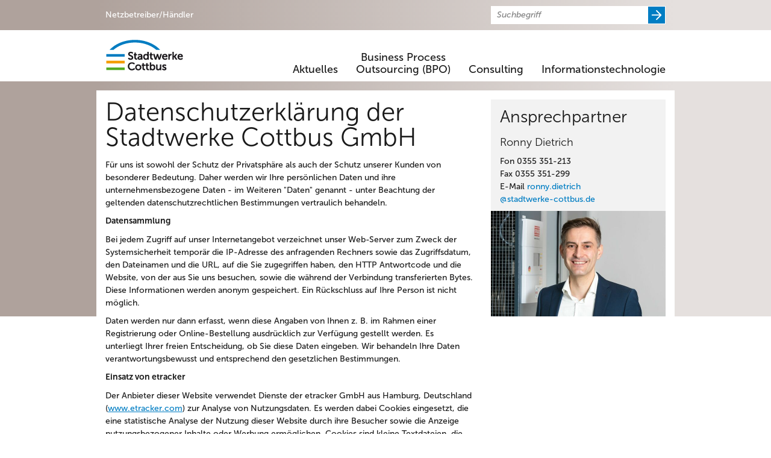

--- FILE ---
content_type: text/html; charset=utf-8
request_url: http://energieservice-cottbus.de/de/datenschutz.html
body_size: 6584
content:
<!doctype html>
<html class="no-js" lang="de">
    <head>
        <meta charset="utf-8">
        <meta http-equiv="X-UA-Compatible" content="IE=edge">
        <meta name="language" content="de">
<title>Energieservice der Stadtwerke Cottbus GmbH</title>
        <meta name="viewport" content="width=device-width, initial-scale=1">
        <link rel="icon" href="http://energieservice-cottbus.de/favicon.ico" type="image/ico">
        
        <link type="text/css" rel="stylesheet" media="all" title="" href="/css/normalize.css"><link type="text/css" rel="stylesheet" media="screen, print" title="" href="/css/main.css?v=3"><link type="text/css" rel="stylesheet" media="screen" title="" href="/css/colorScheme.php?scheme=0">        <script src="http://energieservice-cottbus.de/js/vendor/modernizr-2.8.3.min.js"></script>
        <!--[if lte IE 8]>
        <script src="http://energieservice-cottbus.de/js/vendor/respond.min.js"></script>
        <script src="http://energieservice-cottbus.de/js/vendor/selectivizr-min.js"></script>
        <![endif]-->
                
    </head>
    <body>
		<!--[if lt IE 9]>
            <p class="chromeframe">You are using an <strong>outdated</strong> browser. Please <a href="http://browsehappy.com/">upgrade your browser</a> or <a href="http://www.google.com/chromeframe/?redirect=true">activate Google Chrome Frame</a> to improve your experience.</p>
        <![endif]-->
        <div id="wrapper">
        	<div id="topBar" class="clearfix">
				
		<div id="quickSrcBoxWrap">
			<button type="button" id="srcBoxTrigger" class="nav-trigger" data-target="#quickSrcBox" data-toggle="formShow"><span class="sprt iconSrcWhite"></span></button>
			<div id="quickSrcBox">
				<form action="/de/suche.html" method="post" id="quickSrcForm" class="form">
					<label for="srcQuickQuest">Suche</label>
					<input tabindex="3" title="Suche" id="srcQuickQuest" name="q" type="search" autocomplete="off" value="" placeholder="Suchbegriff">
					<input type="hidden" name="sendenok" value="senden">
					<input type="hidden" name="zeit" value="1768987074">
					<button type="submit" tabindex="4" title="Suche" id="srcBoxSubmit">
						<span class="sprt iconGo">absenden</span>
					</button>
				</form>
			</div>
		</div>				<ul id="stdNav" class="nav" role="navigation"><li><a href="/de/netzbetreiber-haendler.html" accesskey="" tabindex="5" class="aktiv">Netzbetreiber/Händler</a></li></ul>                <div class="clear"></div>
            </div>
            
            <nav id="mainNavWrap">
                <a href="/de.html" id="logo" title="Stadtwerke Cottbus">Stadtwerke Cottbus</a>
                <button type="button" id="mainNavTrigger" class="nav-trigger" data-target="#mainNav" data-toggle="navShow" data-toggleHTML="mainNavOpen"><span class="on">Menü</span><span class="off">schließen</span><span class="line"></span></button>
                <ul id="mainNav" class="nav" role="navigation"><li><a href="/de/aktuelles.html" accesskey="" tabindex="6" class="lvl1">Aktuelles</a></li>
<li><a href="/de/business-process-outsourcing-bpo.html" accesskey="" tabindex="7" class="lvl1">Business Process<br />
Outsourcing (BPO)</a></li>
<li><a href="/de/consulting.html" accesskey="" tabindex="8" class="lvl1">Consulting</a></li>
<li><a href="/de/informationstechnologie.html" accesskey="" tabindex="9" class="lvl1">Informations&shy;technologie</a></li>
</ul>            </nav>
                        
            <div id="main">
            	<div id="content" class="clearfix">
					
					<div id="lftContainer"><article id="article_36" class="clearfix article"><h3 class="h1">Datenschutzerklärung der Stadtwerke Cottbus GmbH</h3><p>Für uns ist sowohl der Schutz der Privatsphäre als auch der Schutz unserer Kunden von besonderer Bedeutung. Daher werden wir Ihre persönlichen Daten und ihre unternehmensbezogene Daten - im Weiteren "Daten" genannt - unter Beachtung der geltenden datenschutzrechtlichen Bestimmungen vertraulich behandeln.</p>
<p><strong>Datensammlung</strong></p>
<p>Bei jedem Zugriff auf unser Internetangebot verzeichnet unser Web-Server zum Zweck der Systemsicherheit temporär die IP-Adresse des anfragenden Rechners sowie das Zugriffsdatum, den Dateinamen und die URL, auf die Sie zugegriffen haben, den HTTP Antwortcode und die Website, von der aus Sie uns besuchen, sowie die während der Verbindung transferierten Bytes. Diese Informationen werden anonym gespeichert. Ein Rückschluss auf Ihre Person ist nicht möglich.</p>
<p>Daten werden nur dann erfasst, wenn diese Angaben von Ihnen z. B. im Rahmen einer Registrierung oder Online-Bestellung ausdrücklich zur Verfügung gestellt werden. Es unterliegt Ihrer freien Entscheidung, ob Sie diese Daten eingeben. Wir behandeln Ihre Daten verantwortungsbewusst und entsprechend den gesetzlichen Bestimmungen.</p>
<p><strong>Einsatz von etracker</strong></p>
<p>Der Anbieter dieser Website verwendet Dienste der etracker GmbH aus Hamburg, Deutschland (<a title="etracker" href="https://www.etracker.com/" target="_blank"><span style="text-decoration: underline;">www.etracker.com</span></a>) zur Analyse von Nutzungsdaten. Es werden dabei Cookies eingesetzt, die eine statistische Analyse der Nutzung dieser Website durch ihre Besucher sowie die Anzeige nutzungsbezogener Inhalte oder Werbung ermöglichen. Cookies sind kleine Textdateien, die vom Internet Browser auf dem Endgerät des Nutzers gespeichert werden. etracker Cookies enthalten keine Informationen, die eine Identifikation eines Nutzers ermöglichen.Die mit etracker erzeugten Daten werden im Auftrag des Anbieters dieser Website von etracker ausschließlich in Deutschland verarbeitet und gespeichert und unterliegen damit den strengen deutschen und europäischen Datenschutzgesetzen und -standards. etracker wurde diesbezüglich unabhängig geprüft, zertifiziert und mit dem Datenschutz-Gütesiegel ePrivacyseal ausgezeichnet.</p>
<p>Die Datenverarbeitung erfolgt auf der Rechtsgrundlage des Art. 6 Abs .1/ f (berechtigtes Interesse) der EU-Datenschutzgrundverordnung (EU-DSGVO). Unser berechtigtes Interesse besteht in der Optimierung unseres Online-Angebotes und unseres Webauftritts. Da uns die Privatsphäre unserer Besucher besonders wichtig ist, wird die IP-Adresse bei etracker frühestmöglich anonymisiert und Anmelde- oder Gerätekennungen bei etracker zu einem eindeutigen, aber nicht einer Person zugeordneten Schlüssel umgewandelt. Eine andere Verwendung, Zusammenführung mit anderen Daten oder eine Weitergabe an Dritte erfolgt durch etracker nicht.</p>
<p>Sie können der vorbeschriebenen Datenverarbeitung jederzeit widersprechen, soweit sie personenbezogen erfolgt. Ihr Widerspruch hat für Sie keine nachteiligen Folgen.</p>
<p>Ich widerspreche der Verarbeitung meiner personenbezogenen Daten mit etracker auf dieser Website per E-Mail an info@stadtwerke-cottbus.de.</p>
<p>Weitere Informationen zum Datenschutz bei etracker finden Sie <a title="Datenschutz etracker" href="https://www.etracker.com/datenschutz/" target="_blank"><span style="text-decoration: underline;">hier</span>.</a></p>
<p><strong>Datenverwendung</strong></p>
<p>Daten, die beim Zugriff auf unser Internetangebot protokolliert worden sind, werden ohne Ihre Zustimmung nicht an Dritte übermittelt - mit Ausnahme soweit wir gesetzlich oder durch behördlich oder gerichtliche Anordnung dazu verpflichtet sind oder die Weitergabe zur Rechts- oder Strafverfolgung erforderlich ist.</p>
<p>Die von Ihnen eingegebenen Daten werden entsprechend den geltenden Vorschriften nur zum Zweck der Vertragsabwicklung und zur Wahrung berechtigter eigener Geschäftsinteressen im Hinblick auf Beratung und Betreuung unserer Kunden verarbeitet und genutzt.</p>
<p><strong>Sicherheitsmaßnahmen/Passwort</strong></p>
<p>SWC haben alle erforderlichen und zumutbaren Maßnahmen über den Schutz Ihrer Daten zu gewährleisten. Dies betrifft insbesondere den Passwortschutz Ihrer Daten. Ein darüber hinaus gehender Anspruch der Vertragspartner auf Sicherungsmaßnahmen besteht nicht.</p>
<p><strong>Verwendung von Cookies</strong></p>
<p>Wir verwenden so genannte Cookies, um unser Angebot besser auf Ihre Wünsche ausrichten und um statistische Daten über die Nutzung unserer Website erheben zu können. Bei „Cookies“ handelt es sich um kleine Textdateien, die von einer Website lokal im Speicher Ihres Internet-Browsers auf dem von Ihnen genutzten Rechner abgelegt werden können. Cookies ermöglichen insbesondere die Wiedererkennung des Internet-Browsers. Die Cookies unserer Website erheben keine persönlichen Daten über Sie oder Ihre Nutzung. Einmal gesetzte Cookies können Sie jederzeit selbst löschen, indem Sie den entsprechenden Menüpunkt in Ihrem Internet-Browser aufrufen oder die Cookies auf Ihrer Festplatte löschen. Einzelheiten hierzu finden Sie im Hilfemenü Ihres Internet-Browsers.</p>
<p><strong>Nutzung unserer Website ohne Cookies</strong></p>
<p>Selbstverständlich können Sie unsere Website auch nutzen, ohne dass Cookies verwendet werden. Sie können hierzu die Verwendung von Cookies jederzeit über die Einstellungen Ihres Internet-Browsers generell ablehnen („deaktivieren“) oder sich das Setzen von Cookies anzeigen lassen und dann im Einzelfall entscheiden, ob Sie Cookies akzeptieren („Cookie-Warnung“). Die hierfür notwendigen Einstellungen Ihres Internet-Browsers können Sie unter dem Menü-Punkt „Extras/Internetoptionen“ beim Internet-Explorer von Microsoft oder dem entsprechenden Menüpunkt bei anderen Browsern vornehmen. Einzelheiten hierzu finden Sie im Hilfemenü Ihres Internet-Browsers.<strong> </strong></p>
<p><strong>Einwilligung</strong></p>
<p>Die Nutzung unserer Internetseiten sowie die Übermittlung persönlicher oder geschäftlicher Daten erfolgt seitens des Nutzers stets freiwillig. Mit der Übermittlung der Daten erklärt sich der Nutzer ausdrücklich mit der Erhebung, Verarbeitung und Verwendung der persönlichen Daten im oben beschriebenen Rahmen einverstanden. Diese Einwilligung in die Verarbeitung und Verwendung der Daten kann der Nutzer jederzeit schriftlich oder durch Übersendung einer E-Mail an info@stadtwerke-cottbus.de widerrufen.</p>
<p><strong>Auskunftsrecht</strong></p>
<p>Als Nutzer unseres Internetangebotes haben Sie jederzeit das Recht, Auskunft über Art und Umfang der mit Ihrem Besuch auf der Internetseite verbundenen Datenspeicherung zu erhalten. Ferner steht Ihnen ein Recht auf Berichtigung unrichtiger Daten, Sperrung und Löschung zu. Wenn Sie eine Auskunft über Ihre Daten bzw. deren Korrektur oder Löschung wünschen, wenden Sie sich bitte an: info@stadtwerke-cottbus.de.</p>
<p><strong>Haftungsausschluss</strong></p>
<p>Die Inhalte unserer Seiten wurden im Rahmen des Zumutbaren mit größter Sorgfalt erstellt.  Die Stadtwerke Cottbus GmbH (SWC) übernimmt jedoch keine Haftung oder Garantie für Richtigkeit, Vollständigkeit und Aktualität der auf diesen Seiten bereitgestellten Informationen. </p>
<p>SWC haftet nicht für direkte oder indirekte Schäden, einschließlich entgangenen Gewinns, die durch die Nutzung oder Nichtnutzung der dargebotenen Informationen bzw. durch die Nutzung fehlerhafter und unvollständiger Informationen verursacht wurden.</p>
<p>SWC behält sich das Recht vor, Teile der Seiten oder das gesamte Angebot ohne vorherige Ankündigung zu verändern, zu ergänzen, zu löschen oder die Veröffentlichung zeitweise oder endgültig einzustellen.</p>
<p>SWC hat in ihrem Internetangebot Verweise auf fremde Internetseiten ("Links") gelegt. Auf die aktuelle und zukünftige Gestaltung, die Inhalte oder die Urheberschaft dieser Seiten haben wir keinen Einfluss. Für die Inhalte der verlinkten Seiten ist stets der jeweilige Anbieter oder Betreiber der Seiten verantwortlich. Zum Zeitpunkt der Linksetzung waren für SWC keine illegalen Inhalte zu erkennen.</p>
<p>SWC distanziert sich ausdrücklich von allen unzulässigen und rechtswidrigen Inhalten und allen Inhalten, die nach der Linksetzung verändert wurden. SWC  übernimmt daher keine Haftung für die Inhalte der Internetseiten Dritter. Für diese haftet allein der Anbieter oder Betreiber der Seite, auf welche verwiesen wurde. Bei bekannt werden von Rechtsverletzungen werden wir derartige Links umgehend entfernen.</p>
<p><strong>Einsatz von Google Conversion Tracking</strong></p>
<p>Zur Verbesserung der Auffindbarkeit unserer Website sowie für einzelne Produktaktionen setzen die SWC Google Adwords, ein Suchmaschinenmarketingtool der „Google Inc.“, ein. Um Informationen darüber zu erhalten, wie viele Websitebesucher über eine Werbeanzeige innerhalb der Google-Suche auf diese Website gelangt sind, setzen die SWC das Google Conversion Tracking ein. Dabei wird von Google Adwords ein Cookie auf dem Rechner des Websitenutzers gesetzt, insofern er über eine Google-Anzeige auf eine in der Anzeige beworbene Unterseite dieser Website gelangt ist. Die gesetzten Cookies verlieren nach 30 Tagen ihre Gültigkeit und ermöglichen keine unmittelbare persönliche Identifizierung der Nutzer. Die SWC erfahren über diese Messung lediglich die Anzahl der Nutzer, die über eine Anzeige auf die Website weitergeleitet wurden. Sie erhalten jedoch keine Informationen, mit Hilfe derer sich die Nutzer persönlich identifizieren lassen. Wenn Sie nicht möchten, dass über das Conversion Tracking Cookies auf ihrem Rechner gesetzt werden, können Sie dies ablehnen. Anhand Ihrer individuellen Browsereinstellung können Sie das automatische Setzen von Cookies grundsätzlich ablehnen und so auch verhindern, das ein Cookie für das Conversion-Tracking gesetzt wird. Weitere Informationen  von Google zu Conversion-Tracking können Sie <a title="Google Conversaion Tracking" href="https://support.google.com/adwords/answer/1722022?hl=de" target="_blank"><span style="text-decoration: underline;">hier</span></a> ergänzend einsehen.</p>
<p><strong>Gewinnspiele, Wettbewerbe, Tauschbörsen und ähnliche Aktionen</strong></p>
<p>Sie haben von Zeit zu Zeit die Möglichkeit, auf unserer Webseite an Gewinnspielen, Wettbewerben, Tauschbörsen und ähnlichen Aktionen teilzunehmen. Im Rahmen dieser Aktionen können zum Zweck der Abwicklung ebenfalls personenbezogene Daten (E-Mail-Adresse, Name, Anschrift und gegebenenfalls weitere für die Aktion, Tauschbörse oder Interaktion notwendige Daten) erhoben und gespeichert werden. Die im Rahmen einer solchen Aktion von Ihnen an uns weitergegebenen persönlichen Angaben werden ausschließlich für die Abwicklung der Aktion verwendet (im Falle eines Gewinnspiels bspw. für die Gewinnermittlung, Gewinnbenachrichtigung und Zusendung des Gewinns). Nach Beendigung der Aktion werden die Daten der Teilnehmer gelöscht.</p>
<p><strong>Fragen zum Datenschutz</strong></p>
<p>Fragen zum Datenschutz in Bezug auf SWC können Sie jederzeit richten an: datenschutz@stadtwerke-cottbus.de</p>
<p><strong> </strong></p>
		</article></div>
					<aside id="rghtContainer"><div id="contactBox" class="box">
				<strong class="boxHead"><span class="sprt iconContact"></span>Ansprechpartner</strong><div class="contentCard clearfix"><h4 class="headline">Ronny Dietrich</h4><p>Fon 0355 351-213<br />Fax 0355 351-299<br />E-Mail <a href="mailto:wolfgang.will@stadtwerke-cottbus.de">ronny.dietrich<br />@stadtwerke-cottbus.de</a></p><div class="contactImg"><img src="/img/rendered/340eb6ac4532162cc269871792bc1cc7.jpg" width="580" height="350" alt=""></div></div></div>	
					</aside>            	</div>
            </div>
            
            <nav id="navFooterWrap" class="clearfix">
            	<div class="inner">
					<button type="button" id="goToTop"><span class="sprt iconUpArrowWhite"></span></button>

				
				<ul id="mainFooter" class="nav clearfix"><li><a href="https://stadtwerke-cottbus.de/de/privatkunden/themen/unternehmen.html" target="_blank" accesskey="" tabindex="10" class="lvl1"><span>Unternehmen</span></a></li>
<li><a href="/de/kontakt.html" accesskey="" tabindex="11" class="lvl1"><span>Kontakt</span></a></li>
<li><a href="/de/anfahrt.html" accesskey="" tabindex="12" class="lvl1"><span>Anfahrt</span></a></li>
<li><a href="/de/impressum.html" accesskey="" tabindex="13" class="lvl1"><span>Impressum</span></a></li>
<li><a href="/de/datenschutz.html" accesskey="" tabindex="14" class="lvl1 aktiv"><span>Datenschutz</span></a></li>

				</ul>                </div>
            </nav>
        </div>
        
        <noscript>
            <p><strong>Um den vollen Funktionsumfang dieser Webseite zu erfahren, benötigen Sie JavaScript.</strong></p><p>Eine Anleitung wie Sie JavaScript in Ihrem Browser einschalten, befindet sich <a href="http://www.enable-javascript.com/de/" tabindex="15" target="_blank">hier</a>.</p>        </noscript>
        
        <script src="//ajax.googleapis.com/ajax/libs/jquery/1.11.1/jquery.min.js"></script>
        <script>window.jQuery || document.write('<script src="http://energieservice-cottbus.de/js/vendor/jquery-1.11.1.min.js"><\/script>')</script>
        <!-- scripts concatenated and minified via ant build script -->
        <script type="text/javascript" src="/js/plugins.js"></script><script type="text/javascript" src="/js/main.js"></script>        <!-- end concatenated and minified scripts-->
    </body>
</html>

--- FILE ---
content_type: text/css; charset=utf-8
request_url: http://energieservice-cottbus.de/css/normalize.css
body_size: 2026
content:
/*! normalize.css v3.0.2 | MIT License | git.io/normalize */
@font-face {
    font-family: 'Museo Sans';
    src: url('../fonts/MuseoSans_100.otf') format('opentype');
    font-weight: 100;
    font-style: normal;
}
@font-face {
    font-family: 'Museo Sans';
    src: url('../fonts/MuseoSans_100_Italic.otf') format('opentype');
    font-weight: 100;
    font-style: italic;
}
@font-face {
    font-family: 'Museo Sans';
    src: url('../fonts/MuseoSans_300.otf') format('opentype');
    font-weight: 300;
    font-style: normal;
}
@font-face {
    font-family: 'Museo Sans';
    src: url('../fonts/MuseoSans_300_Italic.otf') format('opentype');
    font-weight: 300;
    font-style: italic;
}
@font-face {
    font-family: 'Museo Sans';
    src: url('../fonts/MuseoSans_500.otf') format('opentype');
    font-weight: 500;
    font-style: normal;
}
@font-face {
    font-family: 'Museo Sans';
    src: url('../fonts/MuseoSans_500_Italic.otf') format('opentype');
    font-weight: 500;
    font-style: italic;
}
@font-face {
    font-family: 'Museo Sans';
    src: url('../fonts/MuseoSans_700.otf') format('opentype');
    font-weight: 700;
    font-style: normal;
}
@font-face {
    font-family: 'Museo Sans';
    src: url('../fonts/MuseoSans_700_Italic.otf') format('opentype');
    font-weight: 700;
    font-style: italic;
}
@font-face {
    font-family: 'Museo Sans';
    src: url('../fonts/MuseoSans_900.otf') format('opentype');
    font-weight: 900;
    font-style: normal;
}
@font-face {
    font-family: 'Museo Sans';
    src: url('../fonts/MuseoSans_900_Italic.otf') format('opentype');
    font-weight: 900;
    font-style: italic;
}

/**
 * 1. Set default font family to sans-serif.
 * 2. Prevent iOS text size adjust after orientation change, without disabling
 *    user zoom.
 */

html {
	-ms-text-size-adjust: 100%; /* 2 */
	-webkit-text-size-adjust: 100%; /* 2 */
	font-size: 14px;
	line-height: 1.5;
	color: #1A1A1A;
	background: #FFF;
	min-height: 100%;
	width: 100%;
}

html,
body,
button,
input,
select,
textarea,
table,
td {
	font-weight: 500;
	font-family: 'Museo Sans', Calibri, Roboto, sans-serif;
}

/**
 * Remove default margin.
 */

body {
	margin: 0;
}

/* ==========================================================================
   HTML5 display definitions
   ========================================================================== */

article,
aside,
details,
figcaption,
figure,
footer,
header,
hgroup,
main,
nav,
section,
summary {
    display: block;
}

audio,
canvas,
video {
    display: inline-block;
	vertical-align: middle;
    *display: inline;
    *zoom: 1;
}

audio:not([controls]) {
    display: none;
    height: 0;
}

[hidden],
template {
	display: none;
}

/* ==========================================================================
   Links
   ========================================================================== */

a {
	background-color: transparent;
	color: #007DC3;
	text-decoration: none;
}

a:active,
a:hover {
    outline: 0;
}

/* ==========================================================================
   Typography
   ========================================================================== */

h1,
.h1,
h2,
.h2,
h3,
.h3,
h4,
.h4,
h5,
.h5,
h6,
.h6 {
	font-weight: 300;
}

h1,
.h1 {
	font-weight: 300;
    font-size: 3em;
    margin: .66667em 0 .33333em;
	line-height: 1;
}

h2,
.h2 {
	font-weight: 300;
    font-size: 2em;
	line-height: 1.2;
    margin: .8em 0 .4em;
}

h3,
.h3 {
	font-weight: 500;
    font-size: 1.5em;
	line-height: 1.5;
    margin: .5em 0;
}

h4,
.h4 {
    font-size: 1.286em;
    margin: .66667em 0;
}

h5,
.h5 {
    font-size: 1em;
    margin: 1.67em 0;
}

h6,
.h6 {
    font-size: 0.67em;
    margin: 2.33em 0;
}

abbr[title] {
    border-bottom: 1px dotted;
}

b,
strong {
    font-weight: 700;
}

blockquote {
    margin: 1em 40px;
}

dfn {
    font-style: italic;
}

hr {
	-moz-box-sizing: content-box;
	box-sizing: content-box;
	height: 2px;
	background-color: #F2F2F2;
	display: block;
	border: none;
	margin: 1em 0;
	padding: 0;
}

mark {
    background: #ff0;
    color: #000;
}

p,
pre {
    margin: .66667em 0;
}

code,
kbd,
pre,
samp {
    font-family: monospace, serif;
    font-size: 1em;
}

pre {
    white-space: pre;
    white-space: pre-wrap;
    word-wrap: break-word;
}

q {
    quotes: none;
}

q:before,
q:after {
    content: '';
    content: none;
}

small {
    font-size: 80%;
}

sub,
sup {
    font-size: 75%;
    line-height: 0;
    position: relative;
    vertical-align: baseline;
}

sup {
    top: -0.5em;
}

sub {
    bottom: -0.25em;
}

::-moz-selection {
    background: #6E554B;
	color: #FFF;
    text-shadow: none;
}

::selection {
    background: #6E554B;
	color: #FFF;
    text-shadow: none;
}

h1,
.h1,
h2,
.h2,
h3,
.h3,
.hyphenate {
	word-break: break-word;
	
	-webkit-hyphens: auto;
	-moz-hyphens: auto;
	-ms-hyphens: auto;
	hyphens: auto;
}


/* ==========================================================================
   Lists
   ========================================================================== */

dl,
menu,
ol,
ul {
    margin: .66667em 0;
}

dd {
    margin: 0 0 0 2em;
}

menu,
ol,
ul {
    padding: 0 0 0 2em;
}

nav ul,
nav ol {
	margin: 0;
	padding: 0;
    list-style: none;
    list-style-image: none;
}

/* ==========================================================================
   Embedded content

   ========================================================================== */

img {
	vertical-align: middle;
    border: 0;
    -ms-interpolation-mode: bicubic;
}

svg:not(:root) {
    overflow: hidden;
}

/* ==========================================================================
   Figures
   ========================================================================== */

figure {
    margin: 0;
}

/* ==========================================================================
   Forms
   ========================================================================== */

form {
    margin: 0;
}

fieldset {
    border: 0;
    margin: 0;
    padding: 0;
}

legend {
    border: 0;
    padding: 0;
    white-space: normal;
    *margin-left: -7px;
}

button,
input,
select,
textarea {
	-moz-box-sizing: border-box;
	-webkit-box-sizing: border-box;
	box-sizing: border-box;
	-webkit-border-radius: 0;
	border-radius: 0;
    font-size: 100%;
	margin: 0;
	padding: 0;
	border: none;
    vertical-align: baseline;
    *vertical-align: middle;
}

button,
input {
    line-height: normal;
}

button,
select {
    text-transform: none;
}

button,
html input[type="button"],
input[type="reset"],
input[type="submit"] {
    -webkit-appearance: button;
    cursor: pointer;
	padding: 0;
	margin: 0;
	border: none;
	background: none;
    *overflow: visible;
}

button[disabled],
html input[disabled] {
    cursor: default;
}

input[type="checkbox"],
input[type="radio"] {
    padding: 0;
    *height: 13px;
    *width: 13px;
}

input[type="search"] {
    -webkit-appearance: textfield;
}

input[type="search"]::-webkit-search-cancel-button,
input[type="search"]::-webkit-search-decoration {
    -webkit-appearance: none;
}

button::-moz-focus-inner,
input::-moz-focus-inner {
    border: 0;
    padding: 0;
}

textarea {
	resize: vertical;
    overflow: auto;
    vertical-align: top;
}

::-webkit-input-placeholder {
	color: #808080;
	font-style: italic;
}

::-moz-placeholder {
	color: #808080;
	font-style: italic;
}

:-ms-input-placeholder {  
	color: #808080;
	font-style: italic;
}

input.placeholder,
textarea.placeholder {
	color: #808080;
	font-style: italic;
}

/* Tables
   ========================================================================== */

/**
 * Remove most spacing between table cells.
 */

table {
	border-collapse: collapse;
	border-spacing: 0;
}

td,
th {
	padding: 0;
}

.mceContentBody p,  mceContentBody td, mceContentBody ol li, mceContentBody ul li { 

}

.mceContentBody table { width:100% !important; height: auto !important; }
.mceContentBody ul li { }

--- FILE ---
content_type: text/css; charset=utf-8
request_url: http://energieservice-cottbus.de/css/main.css?v=3
body_size: 10480
content:
/*
 * HTML5 Boilerplate
 *
 * What follows is the result of much research on cross-browser styling.
 * Credit left inline and big thanks to Nicolas Gallagher, Jonathan Neal,
 * Kroc Camen, and the H5BP dev community and team.
 */

/* ==========================================================================
   Chrome Frame prompt
   ========================================================================== */

.chromeframe {
    margin: 0;
    background: #C00;
    color: #FFF;
    padding: .5em 0;
	text-align: center;
}
.chromeframe a {
	color: #FFF;
	text-decoration: underline;
}
   

/* ==========================================================================
   Author's custom styles
   ========================================================================== */
html {
	height: 100%;
	width: 100%;
}
body {
	width: 100%;
	height: 100%;
	min-width:320px;
	text-align: left;
}

#wrapper {
	min-height: 100%;
	width: 100%;
	overflow: hidden;
	position: relative;
}

@media only screen and (min-width: 560px) {
	html,
	body,
	#wrapper {
		height: auto;
	}
}

#topBar {
	background: #AFA29C; /* Old browsers */
	background: -webkit-linear-gradient(left, #AFA29C 0%,#E5E0DE 100%); /* Chrome10+,Safari5.1+ */
	background: -ms-linear-gradient(left, #AFA29C 0%,#E5E0DE 100%); /* IE10+ */
	background: linear-gradient(to right, #AFA29C 0%,#E5E0DE 100%); /* W3C */
	filter: progid:DXImageTransform.Microsoft.gradient( startColorstr='#AFA29C', endColorstr='#E5E0DE',GradientType=1 );
	color: #1A1A1A;
	padding: 10px 15px;
	max-width: 930px;
	margin: 0 auto;
	min-height: 30px;
}
#topBar:before,
#topBar:after {
	content: '';
	display: block;
	position: absolute;
	height: 50px;
	width: 50%;
	top: 0;
	background: #F00;
	z-index: -1;
}
#topBar:before {
	left: 0%;
	background: #AFA29C;
}
#topBar:after {
	right: 0%;
	background: #E5E0DE;
}
#stdNav {
	list-style: none;
	padding: 0;
	display: inline;
	font-size: .85714em;
}
#stdNav li {
	float: left;
	margin: 0 10px 0 0;
}
#stdNav li:last-child {
	margin-right: 0;
}
#stdNav a {
	line-height: 30px;
	color: #1A1A1A;
}
#stdNav a:hover,
#stdNav a.aktiv {
	color: #FFF;
}

@media only screen and (min-width: 400px) {
	#stdNav li {
		margin-right: 15px;
	}
}
@media only screen and (min-width: 480px) {
	#stdNav {
		font-size: .92857em;
	}
}
@media only screen and (min-width: 560px) {
	#stdNav {
		font-size: 1em;
	}
	#stdNav li {
		margin-right: 30px;
	}
}

#quickSrcBoxWrap {
	float: right;
	margin: -10px 0;
	z-index: 20;
	position: relative;
}
#srcBoxTrigger {
	padding: 11px;
	position: relative;
	z-index: 10;
	display: block;
	margin-right: -10px;
}
#srcBoxTrigger.nav-aktiv {
	background: #FFF;
}
#srcBoxTrigger.nav-aktiv .sprt {
	background-position: -2px -130px;
}

#quickSrcBox {
	position: absolute;
	top: 15px;
	right: -10px;
	height: 0;
	width: 290px;
	overflow: hidden;
	-ms-transition: all .3s;
	transition: all .3s;
	z-index: 9;
	background: #f2f2f2;
}
#quickSrcBox.formShow {
	height: 50px;
	top: 50px;
}

#quickSrcForm {
	background: #FFF;
	padding-right: 30px;
	position: relative;
	margin: 10px;
}
#quickSrcForm label {
	display: none;
}
#srcQuickQuest {
	padding: 0 10px;
	box-sizing: border-box;
	line-height: 30px;
	height: 30px;
	width: 100%;
}
#srcBoxSubmit {
	position: absolute;
	right: 1px;
	top: 1px;
	background: #007DC3;
}
#srcBoxSubmit:hover {
	background: #006BA8;
}

@media only screen and (min-width: 768px) {
	#quickSrcBoxWrap {
		width: 290px;
		margin: 0;
	}
	#srcBoxTrigger {
		display: none;
	}
	#quickSrcBox,
	#quickSrcBox.formShow {
		height: auto;
		position: static;
		background: transparent;
	}
	#quickSrcForm {
		margin: 0;
		height: auto;
	}
}

#mainNavWrap {
	max-width: 800px;
	margin: 0 auto;
	padding: 0;
	min-height: 85px;
	z-index: 10;
}

/* LOGO */
#logo {
	position: static;
	left: 0;
	top: 0;
	height: 83px;
	width: 160px;
	display: block;
	background: #FFF url('../img/logo.png') no-repeat 0% 0%;
	background-size: 160px 83px;
	text-align: left;
	text-indent: -999em;
	z-index: 3;
}
@media only screen and (-webkit-min-device-pixel-ratio: 1.5),
       only screen and (min-resolution: 144dpi) {
	#logo {
		background-image:url('../img/logo@2x.png');
	}
}

#mainNavTrigger {
	right: 0;
	top: 80px;
	z-index: 11;
	height: 50px;
	padding: 15px 50px 15px 15px;
	position: absolute;
	vertical-align: middle;
}

#mainNavTrigger .on,
#mainNavTrigger .off {
	display: inline-block;
	position: relative;
	line-height: 20px;
}
#mainNavTrigger .off {
	display: none;
}
#mainNavTrigger.nav-aktiv .on {
	display: none;
}
#mainNavTrigger.nav-aktiv .off {
	display: inline-block;
}

#mainNavTrigger .line,
#mainNavTrigger .line:before,
#mainNavTrigger .line:after {
	height: 3px;
	width: 24px;
	background: #007DC3;
	-webkit-transition: all .3s;
	transition: all .3s;
	position:absolute;
	display: block;
}
#mainNavTrigger .line {
	right: 15px;
	top: 24px;
}
#mainNavTrigger .line:before,
#mainNavTrigger .line:after {
	content:'';
	left: 0;
	right: 0;
}
#mainNavTrigger .line:before{
	top: -10px;
}
#mainNavTrigger .line:after {
	bottom: -10px;
}
#mainNavTrigger.nav-aktiv {
	background: none;
}
#mainNavTrigger.nav-aktiv .line {
	background: none !important;
}
#mainNavTrigger.nav-aktiv .line:before {
	top: 0;
	-webkit-transform: rotate(45deg);
	-ms-transform: rotate(45deg);
	transform: rotate(45deg);
	background: #1A1A1A;
}
#mainNavTrigger.nav-aktiv .line:after {
	bottom: 0;
	-webkit-transform: rotate(-45deg);
	-ms-transform: rotate(-45deg);
	transform: rotate(-45deg);
	background: #1A1A1A;
}

#mainNav {
	display: block;
	right: -101%;
	top: 50px;
	width: 100%;
	position: absolute;
	background: #FFF;
	padding: 80px 0 0;
	text-align: center;	
	z-index: 10;
	-webkit-transition: right .3s;
	-moz-transition: right .3s;
	-ms-transition: right .3s;
	transition: right .3s;
	box-shadow: 0 2px 3px #C5BBB7; 
}
#mainNav.navShow {
	right: 0%;
}
#mainNav ul {
	position: relative;
	overflow: hidden;
}
#mainNav ul:before,
#mainNav ul:after {
	content: '';
	display: block;
	width: 100%;
	height: 10px;
	left: 0;
	background: #FFF;
	position: absolute;
	z-index: -2;
}
#mainNav ul:before {
	box-shadow: 0 2px 3px #C5BBB7;
	top: -10px;
}
#mainNav ul:after {
	box-shadow: 0 -2px 3px #C5BBB7;
	bottom: -10px;
}
#mainNav li {
	display: block;
}
#mainNav a {
	color: #1A1A1A;
	font-size: 15px;
	line-height: 40px;
	display: block;
}
#mainNav a br {
	display: none;
}
#mainNav a:hover {
	color: #9A8881;
}
#mainNav a.aktiv {
	font-weight: 700;
	color: #9A8881;
}
#mainNav a.lvl1.hasSub.aktiv {
	position: relative;
	background: #FFF;
}
#mainNav a.lvl1.hasSub.aktiv:after {
	-webkit-transform: rotate(45deg);
	-ms-transform: rotate(45deg);
	transform: rotate(45deg);
	position: absolute;
	z-index: -1;
	bottom: -5px;
	left: 50%;
	margin: 0 0 0 -5px;
	content: '';
	display: block;
	background: #FFF;
	box-shadow: 1px 1px 3px #C5BBB7;
	height: 10px;
	width: 10px;
}
@media only screen and (min-width: 768px) {
	#mainNavWrap {
		position: relative;
		padding-left: 160px;
	}
	#mainNavTrigger {
		display: none;
	}
	#logo {
		position: absolute;
	}
	#mainNav {
		position: static;
		margin-right: 5px;
		text-align: right;
		padding-top: 0;
		box-shadow: none; 
		display: table;
		height: 85px;
		width: auto;
		float: right;
	}
	#mainNav li {
		display: table-cell;
		vertical-align: bottom;
		padding: 10px 15px;
		text-align: center;
	}
	#mainNav a {
		display: block;
		line-height: 20px;
		position: relative;
	}
	#mainNav a br {
		display: inline;
	}
	#mainNav a.lvl1.hasSub.aktiv:after {
		display: block;
		bottom: -15px;
	}
	#mainNav ul {
		display: none;
	}
}
@media only screen and (min-width: 900px) {
	#mainNav {
		margin-right: 0;
	}
	#mainNav a {
		font-size: 18px;
	}
}
#navSub {
	overflow: hidden;
	display: none;
	position: relative;
	z-index: auto;
	padding: 0 10px;
}
#navSub:before {
	content: '';
	display: block;
	width: 100%;
	height: 10px;
	left: 0;
	top: -10px;
	background: #FFF;
	box-shadow: 0 2px 3px #C5BBB7;
	position: absolute;
}
#navSub ul {
	max-width: 960px;
	padding: 5px 0;
	margin: 0 auto;
	text-align: center;
}
#navSub li {
	display: inline-block;
}

#navSub a {
	color: #1A1A1A;
	font-size: 14px;
	line-height: 30px;
	display: block;
	margin: 0 5px;
}
#navSub a:hover {
	color: #9A8881;
}
#navSub a.aktiv {
	font-weight: 700;
	color: #9A8881;
}
@media only screen and (min-width: 590px) {
	#navSub {
		display: block;
	}
}

@media only screen and (min-width: 640px) {
	#navSub {
		padding: 0;
	}
	#navSub a {
		margin: 0 15px;
	}
}
@media only screen and (min-width: 768px) {
	#navSub ul {
		text-align: right;
	}
}
@media only screen and (min-width: 870px) {
	
	#navSub a {
		font-size: 16px;
	}
}

#main {
	margin: 0;
	padding: 0;
	position: relative;
	z-index: 1;
}
#main:before,
#main:after {
	content: '';
	display: block;
	position: absolute;
	height: 100%;
	width: 50%;
	top: 0;
	background: #F00;
	z-index: -1;
	max-height: 390px;
}
#main:before {
	left: 0%;
	background: #AFA29C;
}
#main:after {
	right: 0%;
	background: #E5E0DE;
}
#content {
	max-width: 960px;
	min-height:375px;
	margin: 0 auto;
	padding-top: 15px;
	padding-bottom: 15px;
	background: #FFF;
	position: relative;
}
#content:before {
	position: absolute;
	left: 0;
	top: 0;
	content: '';
	display:block;
	height: 15px;
	width: 100%;
	background: #FFF; /* Old browsers */
	background: -webkit-linear-gradient(left, #AFA29C 0%,#E5E0DE 100%); /* Chrome10+,Safari5.1+ */
	background: -ms-linear-gradient(left, #AFA29C 0%,#E5E0DE 100%); /* IE10+ */
	background: linear-gradient(to right, #AFA29C 0%,#E5E0DE 100%); /* W3C */
}

#rghtContainer .box {
	margin-left: 15px;
	margin-right: 15px;
}

#contactBox .headline {
	margin-top: 0;
	margin-bottom: .5rem;
}
#contactBox p {
	margin: .5rem 0;
}

#contactBox .contactImg {
	margin-left: -15px;
	margin-right: -15px;
	margin-bottom: -15px;
}
#contactBox img {
	height: auto;
	width: 100%;
	display: block;
}
#startGridHead {
	margin: 15px 15px 0;
	padding-bottom: 0;
}
@media only screen and (min-width: 720px) {
	#lftContainer {
		width: 66.66667%;
		float: left;
	}
	#rghtContainer {
		width: 33.33333%;
		float: right;
	}
	#rghtContainer .box:first-child {
		margin-top: 15px;
	}
	#rghtContainer .box .boxHead {
		font-size: 1.5em;
		line-height: 1.33333;
	}
}
@media only screen and (min-width: 960px) {
	#rghtContainer .box:first-child {
		min-height: 330px;
	}
	#rghtContainer .box .boxHead {
		font-size: 2em;
		line-height: 1;
	}
	#contactBox .contentCard {
		padding-bottom: 160px;
		position: relative;
		min-height: 127px;
	}
	
	#contactBox .contactImg {
		position: absolute;
		bottom: 0;
		left: 0;
	}
}

/* TEASER */
#teaserSection {
	margin: 15px;
}
.teaser {
	margin: 0;
	padding: 0 0 59.016%;
	list-style: none;
	position: relative;
	overflow: hidden;
}
.teaser li {
	position: absolute;
	left: 0;
	top: 0;
	width: 100%;
	height: 100%;
	background-size: cover;
	background-position: 50% 50%;
	background-repeat: no-repeat;
}


/* DIREKTEINSTIEG */
#navFooterWrap {
	position: relative;
	font-size: .85714em;
}
#navFooterWrap .inner {
	background: #AFA29C; /* Old browsers */
	background: -webkit-linear-gradient(left, #AFA29C 0%,#E5E0DE 100%); /* Chrome10+,Safari5.1+ */
	background: -ms-linear-gradient(left, #AFA29C 0%,#E5E0DE 100%); /* IE10+ */
	background: linear-gradient(to right, #AFA29C 0%,#E5E0DE 100%); /* W3C */
	filter: progid:DXImageTransform.Microsoft.gradient( startColorstr='#AFA29C', endColorstr='#E5E0DE',GradientType=1 );
	margin: 0 auto;
	padding: 0 15px;
	max-width: 960px;
	-webkit-box-sizing: border-box;
	box-sizing: border-box;
}
#navFooterWrap:before,
#navFooterWrap:after {
	content: '';
	display: block;
	position: absolute;
	height: 50px;
	width: 50%;
	bottom: 0;
	background: #F00;
	z-index: -1;
}
#navFooterWrap:before {
	left: 0%;
	background: #AFA29C;
}
#navFooterWrap:after {
	right: 0%;
	background: #E5E0DE;
}
#mainFooter {
	padding: 0;
}
#navFooterWrap .innerWrap {
	background: #F2F2F2;
	padding: 15px;
	
}
#navFooterWrap ul {
	text-align: center;
}
#navFooterWrap li {
	padding: 5px 0;
	margin: 0 5px;
	display: inline-block;
}
#navFooterWrap a {
	position: relative;
	display: block;
	overflow: hidden;
	color: #1A1A1A;
	padding: 0;
	line-height: 40px;
}

#navFooterWrap a:hover,
#navFooterWrap a.aktiv {
	color: #FFF;
}
#goToTop {
	background: #007DC3;
	float: right;
	border: 1px solid #FFF;
	padding: 1px;
	margin-top: 9px;
	display: none;
}
#goToTop:hover {
	background: #006BA8;
}

@media only screen and (min-width: 560px) {
	#navFooterWrap {
		font-size: 1em;
	}
	#navFooterWrap li {
		float: left;
		margin-left: 0;
		margin-right: 30px;
	}
	#navFooterWrap li:last-child {
		margin-right: 0;
	}
	#goToTop {
		display: block;
	}
}


/* SEARCH PAGE */
.article + #search_results {
	margin-top: -30px;
}



/* DOWNLOAD DB */
.subFolder {
	list-style: none;
	margin: 0;
	padding: 0;
}
.subFolder a {
	font-size: 1.28571em;
	line-height: 1.55556;
	display: block;
	margin: .55556em 0;
}
.subFolder a .sprt {
	float: left;
	margin-right: 15px;
}
@media only screen and (min-width: 480px) {
	.subFolderGrid li {
		float: left;
		width: 50%;
		padding: .5em 0;
	}
	.subFolderGrid li:nth-child(2n+1) {
		clear: left;
	}
}


/* ==========================================================================
   external Scripts/Functions
   ========================================================================== */

/*! Swipebox v1.2.9 | Constantin Saguin csag.co | MIT License | github.com/brutaldesign/swipebox */
html.swipebox-html.swipebox-touch{overflow:hidden!important}#swipebox-overlay img{border:none!important}#swipebox-overlay{width:100%;height:100%;position:fixed;top:0;left:0;z-index:99999!important;overflow:hidden;-webkit-user-select:none;-moz-user-select:none;-ms-user-select:none;user-select:none}#swipebox-slider{height:100%;left:0;top:0;width:100%;white-space:nowrap;position:absolute;display:none}#swipebox-slider .slide{height:100%;width:100%;line-height:1px;text-align:center;display:inline-block;padding:50px 0;-webkit-box-sizing:border-box;-moz-box-sizing:border-box;box-sizing:border-box;}#swipebox-slider .slide-loading{background:url('../img/preloader_301_dark.gif') no-repeat center center;}#swipebox-slider .slide:before{content:"";display:inline-block;height:50%;width:1px;margin-right:-1px}#swipebox-slider .slide .swipebox-video-container,#swipebox-slider .slide img{display:inline-block;max-height:100%;max-width:100%;margin:0;padding:0;width:auto;height:auto;vertical-align:middle}#swipebox-slider .slide .swipebox-video-container{background:0 0;max-width:1140px;max-height:100%;width:100%;padding:5%;margin:0 auto;box-sizing:border-box;-webkit-box-sizing:border-box;-moz-box-sizing:border-box}#swipebox-slider .slide .swipebox-video-container .swipebox-video{width:100%;height:0;padding-bottom:56.25%;overflow:hidden;position:relative}#swipebox-slider .slide .swipebox-video-container .swipebox-video iframe{width:100%!important;height:100%!important;position:absolute;top:0;left:0}#swipebox-action,#swipebox-caption{position:absolute;left:0;z-index:999;height:50px;width:100%}#swipebox-action{bottom:-50px}#swipebox-action.visible-bars{-ms-transform:translateY(-50px);-webkit-transform:translateY(-50px);transform:translateY(-50px)}#swipebox-action #swipebox-close,#swipebox-action #swipebox-next,#swipebox-action #swipebox-prev,#swipebox-action #swipebox-zoomin,#swipebox-action #swipebox-zoomout{background-image:url(../img/Swipebox/icons.png);background-repeat:no-repeat;border:none!important;text-decoration:none!important;cursor:pointer;position:absolute;width:50px;height:50px;top:0}#swipebox-action #swipebox-prev{background-position:-32px 13px;right:100px}#swipebox-action #swipebox-zoomin{background-position:-122px 13px;left:100px}#swipebox-action #swipebox-zoomout{background-position:-168px 13px;left:100px}#swipebox-action #swipebox-next{background-position:-78px 13px;right:40px}#swipebox-action #swipebox-close{background-position:15px 12px;left:40px}#swipebox-action #swipebox-next.disabled,#swipebox-action #swipebox-prev.disabled,#swipebox-action #swipebox-zoomin.disabled,#swipebox-action #swipebox-zoomout.disabled{opacity:.3;cursor:default;}#swipebox-caption{top:-50px;text-align:center}#swipebox-caption.visible-bars{-ms-transform:translateY(50px);-webkit-transform:translateY(50px);transform:translateY(50px)}#swipebox-slider.rightSpring{-webkit-animation:rightSpring .3s;animation:rightSpring .3s}#swipebox-slider.leftSpring{-webkit-animation:leftSpring .3s;animation:leftSpring .3s}@-webkit-keyframes rightSpring{0%{margin-left:0}50%{margin-left:-30px}100%{margin-left:0}}@keyframes rightSpring{0%{margin-left:0}50%{margin-left:-30px}100%{margin-left:0}}@-webkit-keyframes leftSpring{0%{margin-left:0}50%{margin-left:30px}100%{margin-left:0}}@keyframes leftSpring{0%{margin-left:0}50%{margin-left:30px}100%{margin-left:0}}@media screen and (max-width:800px){#swipebox-action #swipebox-close{left:0}#swipebox-action #swipebox-zoomin{left:60px;}#swipebox-action #swipebox-zoomout{left:60px;}#swipebox-action #swipebox-prev{right:60px}#swipebox-action #swipebox-next{right:0}}#swipebox-overlay{background:#FFF;background:rgba(255,255,255,.95)}#swipebox-action,#swipebox-caption{background:#AFA29C;background:-webkit-linear-gradient(left, #AFA29C 0%,#E5E0DE 100%);background:-ms-linear-gradient(left, #AFA29C 0%,#E5E0DE 100%);background:linear-gradient(to right, #AFA29C 0%,#E5E0DE 100%);}#swipebox-action{border-top:2px solid #F2F2F2}#swipebox-caption{border-bottom:2px solid #F2F2F2;color:#fff!important;display:table;}#swipebox-caption-inner{height:100%;width:100%;font-size:1em;line-height:1.2;text-align:center;vertical-align:middle;display:table-cell;}

/* PRELOADER */
.vc_preloader, .vc_preloadOverlay {
	z-index:1000;
	overflow:hidden;
	display:none;
}
.vc_preloadOverlay {
	position: absolute;
	width:100%;
	height:100%;
	left:0;
	top:0;
	background: #1A1A1A;
}

.vc_preloader {
	position:absolute;
	width: 280px;
	height: 100px;
	left: 50%;
	top: 50%;
	margin-top:-50px;
	margin-left:-140px;
	color: #FFF;
	text-align: center;
	font-weight: normal;
	font-size: 1.5em;
}

.js .vc_preloader, .js .vc_preloadOverlay {
	display:table;
}

.vc_preloader span {
	display: table-cell;
	vertical-align: middle;
	text-align: left;
}
.vc_preloader .vc_preloader_info {
	font-weight: 700;
	padding-right: 10px;
	text-align: right;
}

/* ==========================================================================
   Helper classes
   ========================================================================== */

/*
 * Image replacement
 */

.ir {
    background-color: transparent;
    border: 0;
    overflow: hidden;
    /* IE 6/7 fallback */
    *text-indent: -9999px;
}

.ir:before {
    content: "";
    display: block;
    width: 0;
    height: 100%;
}

/*
 * Hide from both screenreaders and browsers: h5bp.com/u
 */

.hidden, .versteckt {
    display: none !important;
    visibility: hidden;
}

/*
 * Hide only visually, but have it available for screenreaders: h5bp.com/v
 */

.visuallyhidden {
    border: 0;
    clip: rect(0 0 0 0);
    height: 1px;
    margin: -1px;
    overflow: hidden;
    padding: 0;
    position: absolute;
    width: 1px;
}


/*
 * Extends the .visuallyhidden class to allow the element to be focusable
 * when navigated to via the keyboard: h5bp.com/p
 */

.visuallyhidden.focusable:active,
.visuallyhidden.focusable:focus {
    clip: auto;
    height: auto;
    margin: 0;
    overflow: visible;
    position: static;
    width: auto;
}

/*
 * Hide visually and from screenreaders, but maintain layout
 */

.invisible {
    visibility: hidden;
}
.no-js .noJsHidden {
	display: none;
}

/*
 * Clearfix: contain floats
 */

.clearfix:before,
.clearfix:after {
    content: " ";
    display: table;
}

.clearfix:after {
    clear: both;
}
.clear {
	clear: both;
	display: block;
	height: 0;
	overflow: hidden;
	visibility: hidden;
	width: 0;
}


/* TEXTE */
.smallText {
	font-size: 86.66667%;
	font-weight: 300;
	line-height: 1.23077;
}
.smallerText {
	font-size: 80%;
	font-weight: 500;
	line-height: 1.33333;
}
.dateText {
	color: #808080;
}

/* SPRITES */
#content .ui-accordion .ui-accordion-header .sprt,
.sprt,
.sprtB:before,
.sprtA:after {
	text-align: left;
	text-indent: -999em;
	background-image: url('../img/sprt.png');
	background-repeat: no-repeat;
	overflow: hidden;
}
.sprtB:before,
.sprtA:after {
	content: '';
	display: block;
}
@media only screen and (-webkit-min-device-pixel-ratio: 1.5),
       only screen and (min-resolution: 144dpi) {
	.sprt,
	.sprtB:before,
	.sprtA:after {
		background-image:url('../img/sprt@2x.png');
		background-size:992px 160px;
	}
}

.iconContact,
.iconDirect,
.iconDownload,
.iconExpand,
.iconExpandBlu,
.iconFolderBlu,
.iconGo,
.iconMoreBlu,
.iconNews,
.iconRecent,
.iconReduce,
.iconReduceBlu,
.iconSrcDark,
.iconSrcWhite,
.iconUpArrowWhite {
	width: 28px;
	height: 28px;
	display: block;	
}
.iconContact {
	background-position: -482px -66px;
}
.iconDirect {
	background-position: -66px -66px;
}
.iconDownload {
	background-position: -514px -66px;
}
.iconExpand {
	background-position: -546px -66px;
}
.iconExpandBlu {
	background-position: -546px -130px;
}
.iconFolderBlu {
	background-position: -418px -130px;
}
.iconGo {
	background-position: -194px -98px;
}
.iconMoreBlu {
	background-position: -194px -130px;
}
.iconNews {
	background-position: -610px -66px;
}
.iconRecent {
	background-position: -322px -66px;
}
.iconReduce {
	background-position: -578px -66px;
}
.iconReduceBlu {
	background-position: -578px -130px;
}
.iconSrcDark {
	background-position: -290px -66px;
}
.iconSrcWhite {
	background-position: -290px -98px;
}
.iconUpArrowWhite {
	background-position: -226px -98px;
}

.iconBack {
	width: 16px;
	height: 16px;
	background-position: -168px -104px;
	display: block;
}
.iconMore {
	width: 16px;
	height: 16px;
	background-position: -328px -104px;
	display: block;
}


/* ARTIKEL */
.article {
	padding: 0 15px 15px;
}
.article.article-width-100 {
	float: none;
	clear: both;
}
.article.article-width-67,
.article.article-width-50,
.article.article-width-33,
.article.article-width-25 {
	float: left;
	-webkit-box-sizing: border-box;
	box-sizing: border-box;
}
.article.article-width-67 {
	width: 66.66667%;
}
.article.article-width-50 {
	width: 50%;
}
.article.article-width-33 {
	width: 33.33333%;
}
.article.article-width-25 {
	width: 25;
}

.article > .imgWrap:first-child,
article > h1:first-child,
article > .h1:first-child,
article > .imgWrap:first-child + h1,
article > .imgWrap:first-child + .h1,
article > h2:first-child,
article > .h2:first-child,
article > .imgWrap:first-child + h2,
article > .imgWrap:first-child + .h2,
article > h3:first-child,
article > .h3:first-child,
article > .imgWrap:first-child + h3,
article > .imgWrap:first-child + .h3,
article > h4:first-child,
article > .h4:first-child,
article > h5:first-child,
article > .h5:first-child,
article > h6:first-child,
article > .h6:first-child {
	margin-top: 15px;
}
article > h1 + h2 {
	margin-top: -.75em;
}

article ul {
	list-style: none;	
}
article ul li {
	position: relative;
}
.articleList {
	padding-left: 15px;
	padding-right: 15px;
}
.articleList .headline.nowrap,
.articleGrid .headline.nowrap {
	text-overflow: ellipsis;
	overflow: hidden;
	white-space: nowrap;
}
article ul li:before {
	position: absolute;
	left: -1em;
	top: .4em;
	border-style: solid;
	border-width: 4px 7px;
	border-color: transparent transparent transparent #017DC3;
	height: 0;
	width: 0;
	display: block;
	content: '';
}
#main > .article {
	padding-left: 15px;
	padding-right: 15px;
}

.listWrap {
	margin: 0 15px 15px;
}
#content > .article,
#content > .spacer,
.articleGrid {
	padding: 0 15px 15px;
	-webkit-box-sizing: border-box;
	box-sizing: border-box;
}

.gridWrap {
	margin-top: 15px;
}

.gridWrap .articleGrid {
	float: left;
	width: 100%;
	margin-bottom: 15px;
}

.gridWrap .articleGrid .imgWrap {
	background-size: cover;
	background-position: 50% 50%;
	position: relative;
	display: block;
}
.gridWrap .articleGrid .imgWrap .headline {
	background: #007DC3;
	color: #FFF;
	font-weight: 700;
	font-size: 1em;
	line-height: 1.5;
	margin: 0;
	padding: 5px 15px;
	bottom: 15px;
	position: absolute;
	left: 0;
	right: 0;
}
.gridWrap .gridWidth_33 .imgWrap {
	padding: 0 !important;
	height: 185px;
}
.gridWrap .gridWidth_50 .imgWrap {
	padding: 0 !important;
	height: 280px;
}
.gridWrap .articleGrid .info {
	background: #F2F2F2;
	padding: 15px;
	height: 125px;
	overflow: hidden;
	position: relative;
}
.gridWrap .articleGrid .info .headline {
	margin-top: 0;
	font-size: 1.5em;
	line-height: 1;
	font-weight: 700;
}
.gridWrap .articleGrid .info .smallHeadline {
	font-weight: 500;
	font-size: 1em;
	line-height: 1.5;
}
.gridWrap .articleGrid .info .smallHeadline a {
	color: inherit;
}
.gridWrap .articleGrid .info .smallHeadline .dateText {
	font-weight: 300;
	padding-right: 5px;
}
.gridWrap .articleGrid .text *:first-child {
	margin-top: 0;
}
.gridWrap .articleGrid .text *:last-child {
	margin-bottom: 0;
}
.gridWrap .articleGrid .dateText {
	display: inline;
	color: #808080;
}
.gridWrap .articleGrid .dateText + * {
	display: inline;
	padding-left: 5px;
	margin-top: 0;
}
.gridWrap .articleGrid .moreBtn {
	position: absolute;
	bottom: 0;
	right: 0;
	height: 20px;
	width: 20px;
	padding: 20px 0 0 20px;
	display: block;
	z-index: 5;
}
.gridWrap .articleGrid .moreBtn:after {
	content: '';
	display: block;
	height: 0;
	width: 0;
	border-width: 40px;
	border-style: solid;
	border-color: transparent #007DC3 transparent transparent;
	position: absolute;
	left: -40px;
	top: 0;
	z-index: -1;
}
.gridWrap .articleGrid .moreBtn:hover:after {
	border-right-color: #006BA8;
}
.gridWrap .gridSizer,
.gridWrap .gridWidth_8 {
	width: 50%;
}

@media only screen and (min-width: 480px) {
	.gridWrap .gridWidth_25,
	.gridWrap .gridWidth_20 {
		width: 75%;
	}
	.gridWrap .gridWidth_17 {
		width: 50%;
	}
	.gridWrap .gridSizer,
	.gridWrap .gridWidth_8 {
		width: 25%;
	}
}

@media only screen and (min-width: 560px) {
	.hasAside .gridWrap .gridWidth_33,
	.gridWrap .gridWidth_50,
	.gridWrap .gridWidth_33 {
		width: 50%;
	}
	.gridWrap .gridWidth_25 {
		width: 25%;
	}
	.gridWrap .gridWidth_20 {
		width: 20%;
	}
	.gridWrap .gridWidth_17 {
		width: 33.33333%;
	}
	.gridWrap .gridSizer,
	.gridWrap .gridWidth_8 {
		width: 16.66666%;
	}
}
@media only screen and (min-width: 960px) {
	.gridWrap .gridWidth_67 {
		width: 66.66667%;
	}
	.hasAside .gridWrap .gridWidth_33,
	.gridWrap .gridWidth_50 {
		width: 50%;
	}
	.gridWrap .gridWidth_33 {
		width: 33.33333%;
	}
	.gridWrap .gridWidth_25 {
		width: 25%;
	}
	.gridWrap .gridWidth_20 {
		width: 20%;
	}
	.gridWrap .gridWidth_17 {
		width: 16.66667%;
	}
	.gridWrap .gridSizer,
	.gridWrap .gridWidth_8 {
		width: 8.33333%;
	}
}

/* Liste */
.list {
	padding: 15px;
}
.list .headline {
	font-size: 1.5em;
	font-weight: 300;
	margin: 0;
}
.list .headline a {
	color: #1A1A1A;
}
.list .headline .dateText {
	font-size: .66667em;
	padding-left: 5px;
}
.list .moreBtn {
	float: right;
}
.list .divider {
	margin: .71429em 0;
}

/* kompakte Liste */
.listCompact {
	margin-left: -10px;
	margin-right: -10px;
	padding: 15px;
}
.listCompact .boxHead {
	margin-left: 10px;
	margin-right: 10px;
}
.listCompact .stdTable {

	border-spacing: 10px 0;
    border-collapse: separate;
}
.listCompact .stdTable td {
	vertical-align: top;
	border-color: #007DC3 #FFF;
    border-style: solid;
    border-width: 0 0 1px;
    padding: 5px 10px;
	background: #FFF;
}
.listCompact .stdTable td :first-child {
	margin-top:0;
}
.listCompact .stdTable td :last-child {
	margin-bottom:0;
}

.listCompact .headline .headline {
	font-weight: 500;
	font-size: 1.28571em;
	line-height: 1.33333;
	display: block;	
}
.listCompact .datum {
	width: 75px;
	color: #808080;
	text-align: center;
}
.listCompact .datei_2010 {
	min-width: 25%;
}
.listCompact .datei_2010 a {
	line-height: 1.714285;
}
.listCompact .datei_2010 img {
	width: 24px;
	height: 24px;
}
.listCompact .bild_2010 {
	text-transform:uppercase;
}
.listCompact .bild_2010 .sprt {
	display: inline-block;
	vertical-align: -.5em;
}
.listCompact .nowrap {
	white-space:nowrap;
}
.listCompact .datei_2010.nowrap {
	text-transform:uppercase;
	letter-spacing:.05em;
	min-width:0;
}
.listCompact .moreBtn {
	width: 28px;
}
.listCompact .moreBtn .sprt {
	margin: -4px 0 !important;
}

/* ACCORDION & jQuery UI reset */
.accordionWrap.ui-accordion {
	margin: 1em 15px;
}
.accordionWrap.ui-accordion .ui-accordion-header,
.accordionWrap.ui-accordion .ui-accordion-content {
	background: none;
	border: none;
}
.accordionWrap.ui-accordion .ui-accordion-header {
	padding: 0 47px 0 0;
}
.accordionWrap.ui-accordion .ui-accordion-header .ui-accordion-header-icon {
	right: 0;
	left: auto;	
}
.accordionWrap.ui-accordion .ui-accordion-header a {
	color: #1A1A1A;
	font-weight: 300;
	font-size: 2em;
}
.accordionWrap.ui-accordion .ui-accordion-header .sprt {
	height: 28px;
	width: 28px;
	margin-top: -14px;
}
.accordionWrap.ui-accordion .ui-accordion-content {
	margin: 0;
	padding: 0;
}
.accordionWrap.ui-accordion .ui-accordion-content + .ui-accordion-header {
	margin-top: 15px;	
}
.accordionWrap.ui-accordion .ui-accordion-content + .ui-accordion-header:before {
	content: '';
	height: 3px;
	background: #F2F2F2;
	display: block;
	width: 100%;
	position: absolute;
	left: 0;
	right: 0;
	top: -9px;
}


.accordion .imgWrap {
	background-size: cover;
	background-position: 50% 50%;
	position: relative;
	display: block;
}

/* KÄSTCHEN */
.box {
	padding: 15px;
	background: #F2F2F2;
}
.box + .box {
	margin-top: 30px;
}
.boxHead {
	font-size: 1.5em;
	line-height: 1.33333;
	font-weight: 300;
	padding: 0 0 15px 0;
	margin: 0;
	position: relative;
	display: block;
}
.boxHead .sprt {
	position: absolute;
	left: 0;
	top: 0;
}
.boxHead > .sprt:first-child {
	display: none;
}
@media only screen and (min-width: 560px) {
	.boxHead {
		font-size: 2em;
		line-height: 1;
	}
}

/* SUB NAV IN ARTICLEs */
.navSub ul {
	padding: 0 0 0 2em;
}

/* BREAD CRUMB PATH */
.breadcrumb {
	border-bottom: 2px solid #F2F2F2;
	padding-bottom: .5em;
	margin-bottom: .5em;
}
.breadcrumb :last-child {
	font-weight: bold;
}

/* TABELLEN */
.stdTable {
	border: none;
	border-spacing: 0;
	background: #FFF;
	width: 100%;

}
.stdTable + .stdTable {
	margin-top:10px;
}
.stdTable tr th,
.stdTable tr td {
	padding: 5px 0;
	-webkit-transition: background .3s;
	transition: background .3s;
}
.stdTable tr:first-child th,
.stdTable tr:first-child td {
	border-top: none;
}
.stdTable tr th,
.stdTable thead tr td {
	font-style: normal;
	font-weight: 700;
	font-size: 1em;
	text-align: left;
	vertical-align: top;
	color: #FFF;
	border-bottom: 1px solid #006BA8;
	padding-top: 15px; 
	padding-bottom: 7px;
	background-color: #007DC3;
}
.stdTable tr:nth-child(2n+1) td {
	background-color: #FFF;	
}
.stdTable tr:nth-child(2n) td {
	background-color: #F6F6F6;	
}
.stdTable tr:hover td {
	background-color: #F2F2F2;
}
.stdTable tr + tr td {
	border-top: 1px solid #F2F2F2;
}

/* Bildergalerie */
.filePreview,
.img,
.thumb {
	position: relative;
	overflow: hidden;
	display:block;
}
.thumb img,
.img img, 
.imgWrap img {
	width:100%;
	height:auto;
	display: block;
}
.imgWrap {
	position: relative;
}
.gallery {
	margin: 0 -15px -5px -15px;
}
.imgContainer {
	float: left;
	margin: 0 15px 15px 15px;			
	position: relative;
}
.img {
	display:block;
	position: relative;
}
.caption {
	font-size:12px;
	line-height:1.2;
	display:block;
}
.imgLeft {
	float: left;
	margin-bottom: 15px;
}
.imgRight {
	float: right;
	margin-bottom: 15px;
}
.imgLeft .imgWrap + .imgWrap, .imgRight .imgWrap + .imgWrap {
	margin-top: 15px;
}
.imgNone {
	margin-left: 0;
	margin-right: 0;
}

.imgWidth-100,
.imgWidth-75,
.imgWidth-50,
.imgWidth-33 { width:100%; }
.imgWidth-25,
.imgWidth-20,
.imgWidth-17,
.imgWidth-15,
.imgWidth-13,
.imgWidth-10,
.imgWidth-5 { width:25%; }

.imgWidth-25.articleImgLeft,
.imgWidth-20.articleImgLeft,
.imgWidth-17.articleImgLeft,
.imgWidth-15.articleImgLeft,
.imgWidth-13.articleImgLeft,
.imgWidth-10.articleImgLeft,
.imgWidth-5.articleImgLeft {
	float:left;
	padding-right: 15px;
	padding-bottom: 15px;
}

.imgWidth-25.articleImgRight,
.imgWidth-20.articleImgRight,
.imgWidth-17.articleImgRight,
.imgWidth-15.articleImgRight,
.imgWidth-13.articleImgRight,
.imgWidth-10.articleImgRight,
.imgWidth-5.articleImgRight {
	float:right;
	padding-left: 15px;
	padding-bottom: 15px;
}

/* VIDEOS */
.vid {
	position:relative;
	display:block;
	overflow:hidden;
	background-size: cover;
	background-repeat: no-repeat;
	background-position: center center;
}
.vid .playIcon {
	position:absolute;
	top:50%;
	left:50%;
	margin:-32px 0 0 -40px;
	width:80px;
	height:64px;
	background-position:0 0;
}
.vid:hover .playIcon {
	background-position:-80px 0;
}
.vid .video-time {
	position:absolute;
	background: #1A1A1A;
	color: #FFF;
	display:block;
	padding:3px 6px;
	bottom:0;
	right:0;
	font-weight: 700;
	font-size:10px;
}
.videoFrame {
	float:right;
    position: relative;
    width: 50%;
}
.videoIFrame {
    position: relative;
}
.videoFrame iframe {
    bottom: 0;
    height: 100%;
    left: 0;
    position: absolute;
    right: 0;
    top: 0;
    width: 100%;
}

@media only screen and (min-width: 550px) {
	.imgWidth-100 {
		width:100%;
	}
	.imgWidth-75 {
		width:75%;
	}
	.imgWidth-50,
	.imgWidth-33 {
		width:50%;
	}

	.imgWidth-25,
	.imgWidth-20,
	.imgWidth-17,
	.imgWidth-15,
	.imgWidth-13,
	.imgWidth-10,
	.imgWidth-5 {
		width:20%;
	}
	
	.imgRight {
		margin-left: 30px;
	}
	.imgLeft {
		margin-right: 30px;
	}
	
	.articleImgLeft + .push-left-25,
	.articleImgLeft + .push-left-20,
	.articleImgLeft + .push-left-17,
	.articleImgLeft + .push-left-15,
	.articleImgLeft + .push-left-13,
	.articleImgLeft + .push-left-10,
	.articleImgLeft + .push-left-5 {
		margin-left: 20%;
		padding-left: 15px;
	}
	.articleImgRight + .push-right-25,
	.articleImgRight + .push-right-20,
	.articleImgRight + .push-right-17,
	.articleImgRight + .push-right-15,
	.articleImgRight + .push-right-13,
	.articleImgRight + .push-right-10,
	.articleImgRight + .push-right-5 {
		margin-right: 20%;
		padding-right: 15px;
	}
}

@media only screen and (min-width: 960px) {
	.imgWidth-100 { width:100%; }
	.imgWidth-75 { width:75%; }
	.imgWidth-50 { width:50%; }
	.imgWidth-33 { width:33.3%; }
	.imgWidth-25 { width:25%; }
	.imgWidth-20 { width:20%; }
	.imgWidth-17 { width:16.7%; }
	.imgWidth-15 { width:15%; }
	.imgWidth-13 { width:12.5%; }
	.imgWidth-10 { width:10%; }
	.imgWidth-5 { width:5%; }
	
	.articleImgLeft + .push-left-75,
	.articleImgLeft + .push-left-50,
	.articleImgLeft + .push-left-33,
	.articleImgLeft + .push-left-25,
	.articleImgLeft + .push-left-20,
	.articleImgLeft + .push-left-17,
	.articleImgLeft + .push-left-15,
	.articleImgLeft + .push-left-13,
	.articleImgLeft + .push-left-10,
	.articleImgLeft + .push-left-5 {
		padding-left: 30px;
	}
	.articleImgLeft + .push-left-75 {
		margin-left: 50%;
	}
	.articleImgLeft + .push-left-50 {
		margin-left: 50%;
	}
	.articleImgLeft + .push-left-33 {
		margin-left: 33.3%;
	}
	.articleImgLeft + .push-left-25 {
		margin-left: 25%;
	}
	.articleImgLeft + .push-left-20 {
		margin-left: 20%;
	}
	.articleImgLeft + .push-left-17 {
		margin-left: 16.7%;
	}
	.articleImgLeft + .push-left-15 {
		margin-left: 15%;
	}
	.articleImgLeft + .push-left-13 {
		margin-left: 12.5%;
	}
	.articleImgLeft + .push-left-10 {
		margin-left: 10%;
	}
	.articleImgLeft + .push-left-5 {
		margin-left: 5%;
	}
	.articleImgRight + .push-right-75,
	.articleImgRight + .push-right-50,
	.articleImgRight + .push-right-33,
	.articleImgRight + .push-right-25,
	.articleImgRight + .push-right-20,
	.articleImgRight + .push-right-17,
	.articleImgRight + .push-right-15,
	.articleImgRight + .push-right-13,
	.articleImgRight + .push-right-10,
	.articleImgRight + .push-right-5 {
		padding-right: 30px;
	}
	.articleImgRight + .push-right-75 {
		margin-right: 50%;
	}
	.articleImgRight + .push-right-50 {
		margin-right: 50%;
	}
	.articleImgRight + .push-right-33 {
		margin-right: 33.3%;
	}
	.articleImgRight + .push-right-25 {
		margin-right: 25%;
	}
	.articleImgRight + .push-right-20 {
		margin-right: 20%;
	}
	.articleImgRight + .push-right-17 {
		margin-right: 16.7%;
	}
	.articleImgRight + .push-right-15 {
		margin-right: 15%;
	}
	.articleImgRight + .push-right-13 {
		margin-right: 12.5%;
	}
	.articleImgRight + .push-right-10 {
		margin-right: 10%;
	}
	.articleImgRight + .push-right-5 {
		margin-right: 5%;
	}
}

/* PAGE JUMPS */
.jumper {
	margin: 15px;
	text-align: center;
}
.pageStats .resultStats {
	text-align:center;
	margin: 15px;
	line-height: 2.14286;
	color: #808080;
}
.jumper .resultStats, .pagerJumper .divider { display:none; }
.jumper .pagerJumper { display:inline-block; margin:0 -5px; }
.jumper .pagerJumper a {
	padding: 0;
	margin:0 5px;
	display:inline-block;
	float:left;
	width: 30px;
	height: 30px;
	line-height: 30px;
	color:#1A1A1A;
	background-color:#F2F2F2;
	text-decoration:none;
	font-weight: 300;
	text-align:center;
}
.jumper .pagerJumper a:hover {
	background-color: #006BA8;
	color: #FFF;
}
.jumper .pagerJumper a.aktiv {
	font-weight: 700;
	background-color:#007DC3;
	color: #FFF;
}
.jumper .pagerJumper a .sprt { display:inline-block; }
.pages {
	text-align:center;
	border-top:1px solid #EEE;
	padding-top:9px;
	font-weight: 100;
	margin: 15px;
}
.pages a {
	color: #808080;
	font-weight: 400;
}
.pages a.enabled {
	color: #007DC3;
	font-weight: 700;
}

/* BACK LINK */
.backLink .btn {
	background: #007DC3;
	display:inline-block;
	padding: 5px 15px;
	float: right;
	margin: 1em 15px .5em 15px;
}
.backLink .btn:hover {
	background: #006BA8;	
}
.backLink .btn * {
	display:inline-block;
	color:#FFF;
}
.backLink .btn .sprt {
	vertical-align:-3px;
	margin-right: 10px;
	display:inline-block;
}

@media only screen and (min-width: 450px) {
	.jumper .pagerJumper {
		display:inline-block;
		margin:0 -5px;
	}
	.jumper .pagerJumper a {
		margin:0 5px;
	}
}

@media only screen and (min-width: 650px) {
	.pageStats .resultStats {
		float: left;
		text-align:left;
	}
	.pageStats .jumper {
		float:right;
	}
}

@media only screen and (min-width: 750px) {
	.jumper .pagerJumper {
		margin:0 -7px;
	}
	.jumper .pagerJumper a {
		margin:0 7px;
	}
}

/* DOWNLOADS */
.downloads {
	margin:1em 0;
}
.downloads h4 {
	margin-top:0;
}
.downloads ul {
	margin:-1em;
	list-style:none;
	padding:0;
}
.downloads li {
	padding:0;
	margin:0;
}
.downloads li:before {
	display: none;
}

.download a {
	display:block;
	margin:1em;
	position:relative;
	min-height:24px;
}
.download a.hasImg {
	padding-left: 32px;
}
.download img {
	position:absolute;
	left: 4px;
	top: 0;
	display:block;
}
.download small {
	display:block;
}

.box .downloadsTrigger .iconExpand,
.box .downloadsTrigger .iconReduce {
	float: right;
	position:relative;
	z-index: 1;
}
.box .downloadsTrigger .iconReduce,
.box .downloadsTrigger.nav-aktiv .iconExpand {
	display: none;
}
.box .downloadsTrigger.nav-aktiv .iconReduce {
	display: block;
}
	
.box .downloadsHead {
	padding-bottom: 0;	
}
.box .downloads,
.box .downloads ul {
	margin: 0;
}
.box .downloads ul li {
	margin-top: 1em;
}
.box .downloads ul li a {
	margin: 0;
	color: inherit;
}
.box .downloads {
	margin: 0;
}
.box .download small {
	display: inline;
}

.download a .textWrap {
	position: relative;
	display: block;
	overflow: hidden;
}
.download a .textWrap span {
	background-color: #F2F2F2;
	padding-right: 5px;
	position: relative;
	z-index: 1;
}

@media only screen and (min-width: 480px) {
	.downloads .grids_2 .gridItem {
		width: 50%;
		float: left;
	}
	.downloads .grids_2 .gridItem:nth-child(2n+1) {
		clear: left;
	}
	
	.downloads .grids_3 .gridItem {
		width:33.33333%;
		float:left;
	}
	.downloads .grids_3 .gridItem:nth-child(3n+1) {
		clear: left;
	}
	
	.downloads .grids_4 .gridItem {
		width:25%;
		float:left;
	}
	.downloads .grids_4 .gridItem:nth-child(4n+1) {
		clear: left;
	}
}

/* LINKS */
.box .link {
	margin: 0;
}
.link a {
	position: relative;
	display: block;
	overflow:hidden;
}
.link a span {
	background-color: #F2F2F2;
	padding-right: 5px;
	position: relative;
	z-index: 1;
}
.link a:after {
	content:".......................................................................";
	font-weight: 700;
	letter-spacing: 4px;
	color: #1A1A1A;
	position: absolute;
	left: 0;
	bottom: 0;
	margin-bottom: .2em;
	width: 100%;
	text-align: right;
	display: block;
}

/* COLLAPSIBLE CONTENT */
.nav-reduced { display:none; z-index:1; }
.nav-expanded { display:block; }
.nav-trigger { cursor:pointer; }
	
/* FORMS */
.fehler_text {
	color: #E53935;
}
.success {
	color: #0C0;	
}


.form fieldset {
	border-width: 0;
	border-top: 1px solid #CCC;
	margin: 1em 0 0;
	padding: 1em 0 0;
	position: relative;
}
.form fieldset legend {
    display: block;
	font-weight:normal;
	font-size: 1.25em;
	left: 20px;
    margin: 0;
    padding: 0 6px;
	position: absolute;
	top: -.75em;
	background: #FFF;
	color: #1A1A1A;
}
.form .duty,
.box .optsContainer .duty {
	font-weight: 700;
	padding-left: 6px;
	padding-right: 0;
	color: #1A1A1A;
	float: right;
}
.form .hint .duty {
	padding: 2px;
	float: none;
}

.optsContainer {
	margin: 15px 0;
}
.box .optsContainer {
	margin: 5px 0;
}

.optsContainer + .optsContainer,
.optsContainer + fieldset,
.form fieldset + fieldset {
	margin-top: 30px;
}
.box .optsContainer  + .optsContainer {
	margin-top: 15px;
}

.optsContainer:after {
	clear:both;
	content:'';
	display:table;
}

.box .optsContainer label,
.optsContainer label,
label.optsLabel {
	float: none;
	width: 100%;
	display: block;
	line-height: 1.5;
	margin: 15px 0 5px;
	text-align: left;
	color: #007DC3;
	font-size:1em;
	font-weight: normal;
}
.box .optsContainer label {
	margin-top: 5px;
}
.optsContainer label .shortInfo {
	color: #999;
}
.optsContainer label .shortInfo:before {
	content:' (';
}
.optsContainer label .shortInfo:after {
	content:')';
}
.box .optsContainer label .shortInfo {
	color: #FFF;
	float: right;
	padding-top: 0;
    padding-left: 15px
}
.optsContainer .optsNfo {
	padding-top: 15px;
	clear: both;
}
.optsContainer .optsNfo > *:first-child {
	margin-top: 0;
}
.optsContainer .optsNfo > *:last-child {
	margin-bottom: 0;
}

.optsContainer input,
.optsContainer textarea,
.optsContainer select,
.optsContainer .selectWrap {
	width: 100%;
	padding: 15px 15px 14px;
	background: #FFF;
	border-bottom: 1px solid #F2F2F2;
	font-size: 1em;
	line-height: 1.5;
}
.box .optsContainer input,
.box .optsContainer textarea,
.box .optsContainer select,
.box .optsContainer .selectWrap {
	padding: 5px;
	border: none;
	width: 100%;
}

.optsError input,
.optsError textarea,
.optsError select {
	border-bottom-color: #E53935;
}
.optsError .error {
	font-size:.8em;
	line-height: 1.33333;
	color: #E53935;
	padding: 5px 0;
}

.optsContainer input[type="radio"],
.optsContainer input[type="checkbox"] {
	border: none;
	width: auto;
}
.optsContainer input[type="radio"] + label,
.optsContainer input[type="checkbox"] + label {
	display: inline;
	padding: 0 0 0 10px;
	margin: 0;
	text-align: left;
	width: auto;
	cursor: pointer;
	font-weight: normal;
	font-size: 1em;
	line-height: 1.33333;
	color: inherit;
}
.optsContainer .optsInline {
	display: inline-block;
	float: none;
	padding: 10px 0 9px;
	margin: 0 30px 0 0;
	border-bottom: 1px solid transparent;
}
.optsContainer .optsInline.optsChecked {
	border-bottom-color: #007DC3;
}

.box .optsContainer .selectWrap,
.optsContainer .selectWrap {
	padding: 0;
	position: relative;
	cursor: pointer;
}
.optsContainer .selectWrap .selectOver {
	position: absolute;
	left: 0;
	top: 0;
	width: 100%;
	height: 100%;
	padding: 15px 50px 14px 15px;
	-webkit-box-sizing: border-box;
	box-sizing: border-box;
	text-overflow: ellipsis;
	overflow: hidden;
	white-space: nowrap;
}
.box .optsContainer .selectWrap .selectOver {
	padding: 5px;
}
.optsContainer .selectWrap .selectOver:after {
	background-position: -128px -64px;
	height: 32px;
	width: 32px;
	position: absolute;
	right: 9px;
	top: 50%;
	margin-top: -16px;	
}
.optsContainer .selectWrap .selectOver.focus:after {
	background-position: -96px -64px;
}
.optsContainer .selectWrap select {
	float: none;
	width: 100%;
	border: none;
}

.optsContainer input:focus,
.optsContainer textarea:focus,
.optsContainer select:focus,
.optsContainer .optsInline:hover {
	border-bottom-color: #007DC3;
	color: #1A1A1A;
}

/* BUTTONS */
.btnContainer,
.box .btnContainer {
	margin: 15px 0;
}
.article .btnLook,
.btnContainer .btnLook,
.btnContainer button {
	background: #007DC3;
	color: #FFF;
	display: block;
	width: 100%;
	font-weight: 700;
	padding: 10px 15px;
	box-sizing: border-box;
	text-align: center;
	line-height: 1.5;
}
.box .btnContainer button {
	padding-top: 5px;
	padding-bottom: 5px;
}
.btnContainer .btnLook:hover,
.btnContainer button:hover {
	background: #006BA8;
}
.btnContainer button[disabled] {
	background: #E5E5E5 !important;
	color: #999;
	font-style: italic;
	font-weight: 500;
}
.article .btnLook {
	background: none;
	position: relative;
	margin-left: 20px;
	width: auto;
}

.form .btnContainer:last-child {
	margin-bottom: 0;
}

.formUploadedFiles li {
    line-height: 30px;
}
.formUploadedFiles li:before {
    top: 13px;
}
.formUploadedFiles .imgButtons {
    border: medium none;
    margin: 0 0 0 5px;
    padding: 5px;
    vertical-align: -3px;
	background:#FFF;
}

@media only screen and (min-width: 650px) {
	.form .duty {
		float: left;
		padding-left: 0;
		padding-right: 5px;
	}
	.optsContainer label {
		float: left;
		margin-right: 2%;
		text-align: left;
		width: 32%;
		margin-top: 12px;
	}
	.optsContainer label .shortInfo {
		display: block;
		padding-top: 8px;
	}
	.optsContainer .optsNfo {
		width: 66%;
		margin-left: 34%;
	}
	
	.optsContainer input[type="radio"] + label,
	.optsContainer input[type="checkbox"] + label {
		float: none;
	}
	
	.optsContainer input,
	.optsContainer textarea,
	.optsContainer select,
	.optsContainer .optsBlock,
	.optsContainer .selectWrap {
		width: 66%;
		float: right
	}
	.optsContainer input[type="radio"],
	.optsContainer input[type="checkbox"] {
		float: none;
	}
	
	.btnContainer {
		margin-left: 34%;
		margin-right: 34%;
	}
}

/* GOOGLE MAPS */

.map_canvas {
	margin: .66667em 0;
	height:400px;
	height: 50vh;
}
.gm-style {
	font-size: 1em;
}
.gm-style .gm-style-iw {
	color: #000;
	font-size: 1em;
}
.gm-style .gm-style-iw .mapDesc b {
	font-size: 1em;
	font-weight: normal;
}

/* ==========================================================================
   Print styles.
   Inlined to avoid required HTTP connection: h5bp.com/r
   ========================================================================== */

@media print {
    * {
        background: transparent !important;
        color: #000 !important; /* Black prints faster: h5bp.com/s */
        box-shadow: none !important;
        text-shadow: none !important;
    }

    a,
    a:visited {
        text-decoration: underline;
    }

    a[href]:after {
        content: " (" attr(href) ")";
    }

    abbr[title]:after {
        content: " (" attr(title) ")";
    }

    /*
     * Don't show links for images, or javascript/internal links
     */

    .ir a:after,
    a[href^="javascript:"]:after,
    a[href^="#"]:after {
        content: "";
    }

    pre,
    blockquote {
        border: 1px solid #999;
        page-break-inside: avoid;
    }

    thead {
        display: table-header-group; /* h5bp.com/t */
    }

    tr,
    img {
        page-break-inside: avoid;
    }

    img {
        max-width: 100% !important;
    }

    @page {
        margin: 0.5cm;
    }

    p,
    h2,
    h3 {
        orphans: 3;
        widows: 3;
    }

    h2,
    h3 {
        page-break-after: avoid;
    }
}

--- FILE ---
content_type: text/css;charset=UTF-8
request_url: http://energieservice-cottbus.de/css/colorScheme.php?scheme=0
body_size: 214
content:

.cs1.articleGrid .imgWrap .headline {
	background-color: #007dc3;
	color: #FFFFFF;
}
.cs1.articleGrid .info .moreBtn:after {
	border-right-color: #007dc3;
}

.cs2.articleGrid .imgWrap .headline {
	background-color: #f59b00;
	color: #FFFFFF;
}
.cs2.articleGrid .info .moreBtn:after {
	border-right-color: #f59b00;
}

.cs3.articleGrid .imgWrap .headline {
	background-color: #55aa28;
	color: #FFFFFF;
}
.cs3.articleGrid .info .moreBtn:after {
	border-right-color: #55aa28;
}

.cs4.articleGrid .imgWrap .headline {
	background-color: #b4143c;
	color: #FFFFFF;
}
.cs4.articleGrid .info .moreBtn:after {
	border-right-color: #b4143c;
}

.cs5.articleGrid .imgWrap .headline {
	background-color: #6e554b;
	color: #FFFFFF;
}
.cs5.articleGrid .info .moreBtn:after {
	border-right-color: #6e554b;
}
